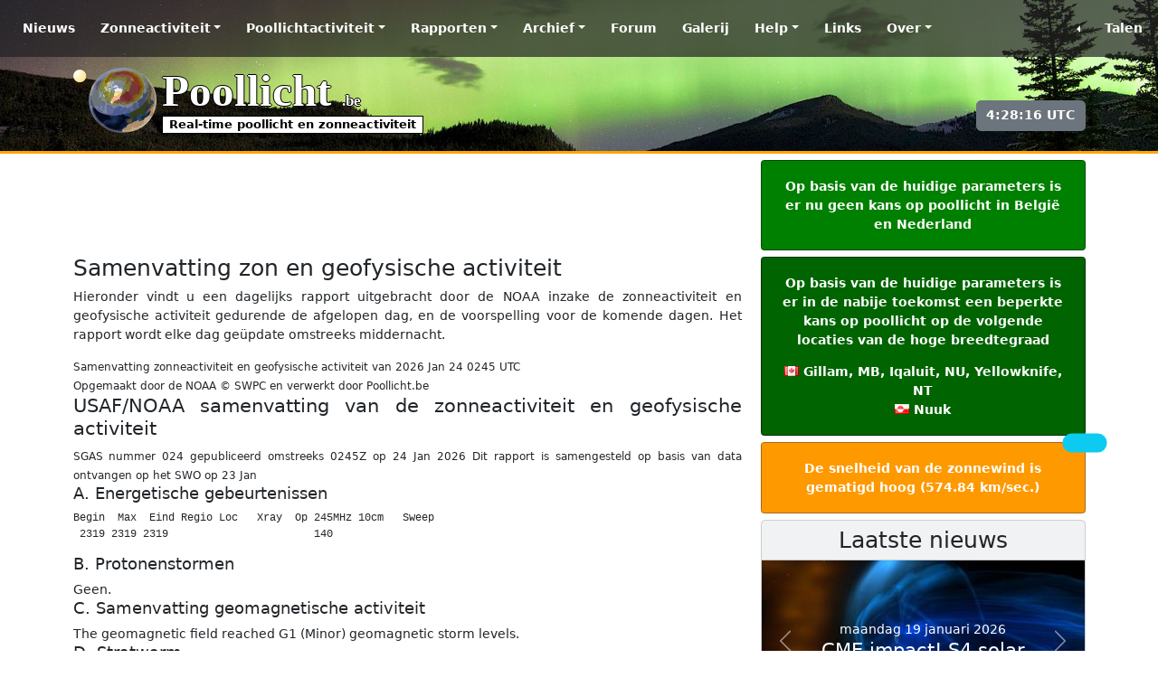

--- FILE ---
content_type: text/html; charset=UTF-8
request_url: https://www.poollicht.be/nl/rapporten/geofysisch-rapport.html
body_size: 8105
content:
<!doctype html>
<html lang="nl">
    <head>
        <title>Geofysisch rapport | Rapporten over de zonneactiviteit, zonnevlekkengebieden en geofysische activiteit | Poollicht.be</title>
        <meta charset="utf-8" />
        <meta name="robots" content="index, follow, max-snippet:-1, max-image-preview:large, max-video-preview:-1">        <meta name="description" content="Hieronder vindt u een dagelijks rapport uitgebracht door de NOAA inzake de zonneactiviteit en geofysische activiteit gedurende de afgelopen dag, en...">
        <meta name="keywords" content="SpaceWeatherLive, Live, Poollicht, Poollichtactiviteit, Aurora Australis, Aurora Borealis, poollicht, Zonnewind, Kp-index, Ruimteweer, Ruimteweer updates, Voorspelling poollichtactiviteit, Ruimteweer meldingen, Zonneactiviteit, Zonnevlammen, Zonnevlekken, Poollicht alerts, Poollichtactiviteit, De Zon, SDO, STEREO, EPAM, DSCOVR">
        <!-- Facebook meta -->
        <meta property="og:url" content="https://poollicht.be/nl/rapporten/geofysisch-rapport.html">
        <meta property="og:type" content="article">
        <meta property="og:title" content="Geofysisch rapport | Rapporten over de zonneactiviteit, zonnevlekkengebieden en geofysische activiteit" />
        <meta property="og:description" content="Hieronder vindt u een dagelijks rapport uitgebracht door de NOAA inzake de zonneactiviteit en geofysische activiteit gedurende de afgelopen dag, en de voorspelling voor de komende dagen. Het rapport wordt elke dag geüpdate omstreeks middernacht.">
        <meta property="og:image" content="https://www.spaceweatherlive.com/images/share_headers/default.jpg">
        <meta property="og:site_name" content="Poollicht.be">
        <meta property="fb:app_id" content="344241918924880">
        <meta property="fb:admins" content="615289796">
        <meta property="fb:admins" content="100002307882367">
        <!-- Twitter Card meta -->
        <meta name="twitter:card" content="summary_large_image">
        <meta name="twitter:site" content="@PoollichtBE">
        <meta name="twitter:creator" content="@PoollichtBE">
        <meta name="twitter:url" content="https://poollicht.be/nl/rapporten/geofysisch-rapport.html">
        <meta name="twitter:title" content="Geofysisch rapport | Rapporten over de zonneactiviteit, zonnevlekkengebieden en geofysische activiteit">
        <meta name="twitter:description" content="Hieronder vindt u een dagelijks rapport uitgebracht door de NOAA inzake de zonneactiviteit en geofysische activiteit gedurende de afgelopen dag, en de voorspelling voor de komende dagen. Het rappor...">
        <meta name="twitter:image:src" content="https://www.spaceweatherlive.com/images/share_headers/default.jpg">
                        <link rel="alternate" href="/rss_news.xml" title="RSS news" type="application/rss+xml">
        <meta name="viewport" content="width=device-width, initial-scale=1, shrink-to-fit=no">
        <meta name="mobile-web-app-capable" content="yes">
        <meta name="theme-color" content="rgb(52, 58, 64)">
        <meta name="color-scheme" content="dark light">
        <meta name="apple-mobile-web-app-capable" content="no">
        <meta http-equiv="X-UA-Compatible" content="IE=edge">
        <meta name="google-play-app" content="app-id=com.spaceweatherlive.app">
        <meta name="apple-itunes-app" content="app-id=1435501021, app-argument=https://www.spaceweatherlive.com/">
        <link rel="shortcut icon" href="/favicon.ico" type="image/x-icon">
        <link rel="shortcut icon" type="image/png" href="/templates/SWL12/images/PL/apple-touch-icon-180x180.png">
        <link rel="apple-touch-icon" href="/templates/SWL12/images/PL/apple-touch-icon.png">
        <link rel="apple-touch-icon" sizes="57x57" href="/templates/SWL12/images/PL/apple-touch-icon-57x57.png">
        <link rel="apple-touch-icon" sizes="72x72" href="/templates/SWL12/images/PL/apple-touch-icon-72x72.png">
        <link rel="apple-touch-icon" sizes="76x76" href="/templates/SWL12/images/PL/apple-touch-icon-76x76.png">
        <link rel="apple-touch-icon" sizes="114x114" href="/templates/SWL12/images/PL/apple-touch-icon-114x114.png">
        <link rel="apple-touch-icon" sizes="120x120" href="/templates/SWL12/images/PL/apple-touch-icon-120x120.png">
        <link rel="apple-touch-icon" sizes="144x144" href="/templates/SWL12/images/PL/apple-touch-icon-144x144.png">
        <link rel="apple-touch-icon" sizes="152x152" href="/templates/SWL12/images/PL/apple-touch-icon-152x152.png">
        <link rel="apple-touch-icon" sizes="180x180" href="/templates/SWL12/images/PL/apple-touch-icon-180x180.png">
        <link href="/templates/SWL12/css/SWLTemplate.css?v5.3.8d" rel="stylesheet">
                <script src="/vendor/Bootstrap/5.3.8/dist/js/bootstrap.bundle.min.js"></script>
        <script src="/vendor/Fancyapps/6.0.28/fancybox/fancybox.umd.js"></script>
        <script src="/templates/SWL12/js/scripts.min.js?v5.1"></script>
        <script async src="https://platform.twitter.com/widgets.js" charset="utf-8"></script>                <script async src="https://cdn.fuseplatform.net/publift/tags/2/3239/fuse.js"></script>
        <script>
        window.googletag = window.googletag || { cmd: [] };
        googletag.cmd.push(function () {
            googletag.pubads().set("page_url", "spaceweatherlive.com");
        });
    </script>        <!-- Global site tag (gtag.js) - Google Analytics -->
        <script async src="https://www.googletagmanager.com/gtag/js?id=G-25HHLX0QL3"></script>
        <script>
            window.dataLayer = window.dataLayer || [];
            function gtag(){dataLayer.push(arguments);}
            gtag('js', new Date());

            gtag('config', 'G-25HHLX0QL3');
        </script>
        </head>
    <body onload="startTime();">
                <div id="fb-root"></div>
            <script>(function(d, s, id) {
                var js, fjs = d.getElementsByTagName(s)[0];
                if (d.getElementById(id)) return;
                js = d.createElement(s); js.id = id;
                js.src = "https://connect.facebook.net/nl_NL/sdk.js#xfbml=1&version=v3.0";
                fjs.parentNode.insertBefore(js, fjs);
            }(document, 'script', 'facebook-jssdk'));</script>
            <nav class="navbar navbar-expand-md fixed-top navbar-dark bg-SWL"> <div class="container-fluid"> <a href="/nl.html" class="navbar-brand d-md-none"> <div class="SWLtitle">Poollicht <span>.be</span> </div> <div class="SWLsubtitle">Real-time poollicht en zonneactiviteit</div> </a> <button class="navbar-toggler" type="button" data-bs-toggle="collapse" data-bs-target="#navbarTogglerSWL" aria-controls="navbarTogglerSWL" aria-expanded="false" aria-label="Toggle navigation"> <span class="navbar-toggler-icon"></span> </button> <div class="collapse navbar-collapse" id="navbarTogglerSWL"> <ul class="navbar-nav me-auto"> <li class="nav-item p-lg-2"> <a class="nav-link" href="/nl/news.html">Nieuws</a> </li> <li class="nav-item p-lg-2 dropdown"> <a class="nav-link dropdown-toggle" href="#" id="dropdown01" data-bs-toggle="dropdown" aria-haspopup="true" aria-expanded="false">Zonneactiviteit</a> <div class="dropdown-menu" aria-labelledby="dropdown01"> <a class="dropdown-item" href="/nl/zonneactiviteit.html">Real-time zonneactiviteit</a> <a class="dropdown-item" href="/nl/zonneactiviteit/zonnevlammen.html">Zonnevlammen</a> <a class="dropdown-item" href="/nl/zonneactiviteit/zonnevlekkengroepen.html">Zonnevlekkengroepen</a> <a class="dropdown-item" href="/nl/zonneactiviteit/recentste-cme-s.html">Recentste CME's</a> <a class="dropdown-item" href="/nl/zonneactiviteit/coronale-gaten.html">Coronale gaten</a> <a class="dropdown-item" href="/nl/zonneactiviteit/zonnecyclus.html">Zonnecyclus</a> <a class="dropdown-item" href="/nl/zonneactiviteit/wsa-enlil.html">WSA-Enlil</a> <a class="dropdown-item" href="/nl/zonneactiviteit/huxt-voorspelling.html">HUXt-voorspelling</a> <div class="dropdown-divider"></div> <h6 class="dropdown-header">Zonnebeelden</h6> <a class="dropdown-item" href="/nl/zonneactiviteit/zonnebeelden/sdo.html">SDO</a> <a class="dropdown-item" href="/nl/zonneactiviteit/zonnebeelden/stereo.html">STEREO</a> <a class="dropdown-item" href="/nl/zonneactiviteit/zonnebeelden/proba.html">PROBA-2</a> <a class="dropdown-item" href="/nl/zonneactiviteit/zonnebeelden/soho.html">SOHO</a> <a class="dropdown-item" href="/nl/zonneactiviteit/zonnebeelden/goes.html">GOES</a> </div> </li> <li class="nav-item p-lg-2 dropdown"> <a class="nav-link dropdown-toggle" href="#" id="dropdown02" data-bs-toggle="dropdown" aria-haspopup="true" aria-expanded="false">Poollichtactiviteit</a> <div class="dropdown-menu" aria-labelledby="dropdown02"> <a class="dropdown-item" href="/nl/poollichtactiviteit.html">Poollichtactiviteit</a> <a class="dropdown-item" href="/nl/poollichtactiviteit/real-time-poollichtactiviteit.html">Real-time poollichtactiviteit</a> <a class="dropdown-item" href="/nl/poollichtactiviteit/kp-index.html">Kp-index</a> <a class="dropdown-item" href="/nl/poollichtactiviteit/poollicht-ovaal.html">Poollicht ovaal</a> <a class="dropdown-item" href="/nl/poollichtactiviteit/magnetometers.html">Magnetometers</a> <a class="dropdown-item" href="/nl/poollichtactiviteit/webcams.html">Webcams</a> <div class="dropdown-divider"></div> <h6 class="dropdown-header">Poollichtwaarnemingen</h6> <a class="dropdown-item" href="/nl/poollichtactiviteit/waarnemingen.html"><i class="fa-solid fa-globe"></i> Recente poollichtwaarnemingen</a> <a class="dropdown-item" href="/nl/poollichtactiviteit/waarnemingen/waarneming-toevoegen.html"><i class="fa-solid fa-location-dot"></i> Waarneming toevoegen</a> <div class="dropdown-divider"></div> <a class="dropdown-item" href="/nl/poollichtactiviteit/voorspelling-poollichtactiviteit.html">Voorspelling poollichtactiviteit</a> <a class="dropdown-item" href="/nl/maankalender.html">Maankalender</a> </div> </li> <li class="nav-item p-lg-2 dropdown"> <a class="nav-link dropdown-toggle" href="#" id="dropdown03" data-bs-toggle="dropdown" aria-haspopup="true" aria-expanded="false">Rapporten</a> <div class="dropdown-menu" aria-labelledby="dropdown03"> <h6 class="dropdown-header">SIDC</h6> <a class="dropdown-item" href="/nl/rapporten/sidc-ursigram.html">Bulletin over de zonne- en geomagnetische activiteit</a> <div class="dropdown-divider"></div> <h6 class="dropdown-header">NOAA SWPC</h6> <a class="dropdown-item" href="/nl/rapporten/activiteitenrapport.html">Activiteitenrapport</a> <a class="dropdown-item" href="/nl/rapporten/zonnevlekkenrapport.html">Zonnevlekkenrapport</a> <a class="dropdown-item" href="/nl/rapporten/geofysisch-rapport.html">Geofysisch rapport</a> <a class="dropdown-item" href="/nl/rapporten/noaa-swpc-alerts-watches-en-waarschuwingen.html">NOAA SWPC Alerts, Watches en Waarschuwingen</a> <div class="dropdown-divider"></div> <h6 class="dropdown-header">Voorspelling</h6> <a class="dropdown-item" href="/nl/rapporten/bespreking-voorspelling.html">Bespreking voorspelling</a> <a class="dropdown-item" href="/nl/rapporten/vooruitzicht-komende-3-dagen.html">Vooruitzicht komende 3 dagen</a> <div class="dropdown-divider"></div> <h6 class="dropdown-header">Poollicht.be analyses</h6> <a class="dropdown-item" href="https://community.spaceweatherlive.com/forum/8-zonnevlekkengroepen/">Analyses van de actieve zonnevlekkengebieden</a> <a class="dropdown-item" href="https://community.spaceweatherlive.com/forum/11-poollichtkansen-belgië-nederland/">Poollichtkansen België en Nederland</a> </div> </li> <li class="nav-item p-lg-2 dropdown"> <a class="nav-link dropdown-toggle" href="#" id="dropdown04" data-bs-toggle="dropdown" aria-haspopup="true" aria-expanded="false">Archief</a> <div class="dropdown-menu" aria-labelledby="dropdown04"> <a class="dropdown-item" href="/nl/archief.html">Het poollicht- en zonneactiviteitarchief</a> <div class="dropdown-divider"></div> <a class="dropdown-item" href="/nl/zonneactiviteit/top-50-zonnevlammen.html">Top 50 zonnevlammen</a> <a class="dropdown-item" href="/nl/zonneactiviteit/top-25-zonnevlekkengebieden.html">Top 25 zonnevlekkengebieden</a> <a class="dropdown-item" href="/nl/poollichtactiviteit/top-50-geomagnetische-stormen.html">Top 50 geomagnetische stormen</a> <a class="dropdown-item" href="/nl/zonneactiviteit/top-protonenstormen.html">Top protonenstormen</a> <div class="dropdown-divider"></div> <h6 class="dropdown-header">Zonnecyclus</h6> <a class="dropdown-item" href="/nl/zonneactiviteit/zonnecyclus.html">Zonnecyclus voortgang</a> <a class="dropdown-item" href="/nl/zonneactiviteit/zonnecyclus/historische-zonnecycli.html">Historische zonnecycli</a> </div> </li> <li class="nav-item p-lg-2"> <a class="nav-link" href="https://community.spaceweatherlive.com">Forum</a> </li> <li class="nav-item p-lg-2"> <a class="nav-link" href="https://community.spaceweatherlive.com/gallery/">Galerij</a> </li> <li class="nav-item p-lg-2 dropdown"> <a class="nav-link dropdown-toggle" href="#" id="dropdown05" data-bs-toggle="dropdown" aria-haspopup="true" aria-expanded="false">Help</a> <div class="dropdown-menu" aria-labelledby="dropdown05"> <a class="dropdown-item" href="/nl/help.html">Help</a> <a class="dropdown-item" href="/nl/faq.html">FAQ</a> <a class="dropdown-item" href="/nl/afkortingen.html">Afkortingen</a> </div> </li> <li class="nav-item p-lg-2"> <a class="nav-link" href="/nl/links.html">Links</a> </li> <li class="nav-item p-lg-2 dropdown"> <a class="nav-link dropdown-toggle" href="#" id="dropdown06" data-bs-toggle="dropdown" aria-haspopup="true" aria-expanded="false">Over</a> <div class="dropdown-menu" aria-labelledby="dropdown05"> <a class="dropdown-item" href="/nl/over.html">Meer informatie over deze website</a> <a class="dropdown-item" href="/nl/contact.html">Contact</a> <a class="dropdown-item" href="/nl/disclaimer.html">Disclaimer</a> </div> </li> </ul> <ul class="navbar-nav"> <li class="nav-item dropstart"> <a class="nav-link dropdown-toggle" href="#" id="dropdown07" data-bs-toggle="dropdown" aria-haspopup="true" aria-expanded="false"><i class="fa-solid fa-globe" aria-hidden="true"></i> Talen</a> <div class="dropdown-menu dropdown-menu-right" aria-labelledby="dropdown07"><a class="dropdown-item" href="https://www.poollicht.be/nl" lang="nl"><span class="flag flag-nl"></span> Nederlands</a><div class="dropdown-divider"></div><h6 class="dropdown-header">Beschikbare talen</h6><a class="dropdown-item" href="https://www.spaceweatherlive.com/ca.html" lang="ca"><span class="flag flag-catalonia"></span> Catalaans</a><a class="dropdown-item" href="https://www.spaceweatherlive.com/cs.html" lang="cs"><span class="flag flag-cz"></span> Tsjechisch</a><a class="dropdown-item" href="https://www.spaceweatherlive.com/da.html" lang="da"><span class="flag flag-dk"></span> Deens</a><a class="dropdown-item" href="https://www.spaceweatherlive.com/de.html" lang="de"><span class="flag flag-de"></span> Duits</a><a class="dropdown-item" href="https://www.spaceweatherlive.com/en.html" lang="en"><span class="flag flag-us"></span> Engels</a><a class="dropdown-item" href="https://www.spaceweatherlive.com/es.html" lang="es"><span class="flag flag-es"></span> Spaans</a><a class="dropdown-item" href="https://www.spaceweatherlive.com/et.html" lang="et"><span class="flag flag-ee"></span> Estisch</a><a class="dropdown-item" href="https://www.spaceweatherlive.com/fi.html" lang="fi"><span class="flag flag-fi"></span> Fins</a><a class="dropdown-item" href="https://www.spaceweatherlive.com/fr.html" lang="fr"><span class="flag flag-fr"></span> Frans</a><a class="dropdown-item" href="https://www.spaceweatherlive.com/it.html" lang="it"><span class="flag flag-it"></span> Italiaans</a><a class="dropdown-item" href="https://www.spaceweatherlive.com/lt.html" lang="lt"><span class="flag flag-lt"></span> Litouws</a><a class="dropdown-item" href="https://www.spaceweatherlive.com/lv.html" lang="lv"><span class="flag flag-lv"></span> Lets</a><a class="dropdown-item" href="https://www.spaceweatherlive.com/pl.html" lang="pl"><span class="flag flag-pl"></span> Pools</a><a class="dropdown-item" href="https://www.spaceweatherlive.com/pt.html" lang="pt"><span class="flag flag-pt"></span> Portugees</a><a class="dropdown-item" href="https://www.spaceweatherlive.com/ro.html" lang="ro"><span class="flag flag-ro"></span> Roemeens</a><a class="dropdown-item" href="https://www.spaceweatherlive.com/ru.html" lang="ru"><span class="flag flag-ru"></span> Russisch</a><a class="dropdown-item" href="https://www.spaceweatherlive.com/sv.html" lang="sv"><span class="flag flag-se"></span> Zweeds</a><a class="dropdown-item" href="https://www.spaceweatherlive.com/tr.html" lang="tr"><span class="flag flag-tr"></span> Turks</a><a class="dropdown-item" href="https://www.spaceweatherlive.com/uk.html" lang="uk"><span class="flag flag-ua"></span> Oekraïens</a><a class="dropdown-item" href="https://www.spaceweatherlive.com/zh.html" lang="zh"><span class="flag flag-tw"></span> Chinees, traditioneel</a><a class="dropdown-item" href="https://www.spaceweatherlive.com/zh-cn.html" lang="zh-cn"><span class="flag flag-cn"></span> Chinees, vereenvoudigd</a><div class="dropdown-divider"></div><a class="dropdown-item" href="https://translate.spaceweatherlive.com" target="_blank"><i class="fa-solid fa-language"></i> Goed in talen? Help ons deze website vertalen!</a></div> </ul> </div> </div></nav><div class="hoofding SWL"> <div class="container"> <div class="row"> <div class="col-md-6"> <div class="SWLheader"> <a href="/nl.html"> <div class="SWLtitle text-start">Poollicht <span>.be</span> </div> <div class="SWLsubtitle text-start">Real-time poollicht en zonneactiviteit</div> </a> </div> </div> <div class="col-md-6"> <div class="module text-end"> <div class="social"> <span><a href="https://play.google.com/store/apps/details?id=com.spaceweatherlive.app&pcampaignid=MKT-Other-global-all-co-prtnr-py-PartBadge-Mar2515-1" title="Ontdek de SpaceWeatherLive app op de Google Play Store"><i class="fa-brands fa-android fa-3x"></i></a></span> <span><a href="https://itunes.apple.com/be/app/spaceweatherlive/id1435501021?mt=8" title="Download de SpaceWeatherLive app in de App Store"><i class="fa-brands fa-apple fa-3x"></i></a></span> <span><a href="https://www.x.com/PoollichtBE" title="Poollicht.be op X"><i class="fa-brands fa-x-twitter fa-3x"></i></a></span> <span><a href="https://bsky.app/profile/spaceweatherlive.com" title="SpaceWeatherLive on Bluesky"><i class="fa-brands fa-bluesky fa-3x"></i></a></span> <span><a href="https://www.facebook.com/Poollicht" title="Poollicht.be op Facebook"><i class="fa-brands fa-facebook fa-3x"></i></a></span> <span><a href="https://www.youtube.com/@Spaceweatherlive" title="SpaceWeatherLive op YouTube"><i class="fa-brands fa-youtube fa-3x"></i></a></span> <span><a href="https://teespring.com/stores/spaceweatherlive" title="SpaceWeatherLive Merchandise"><i class="fa-solid fa-tshirt fa-3x"></i></a></span> </div> <div><button type="button" class="btn btn-secondary" id="UTCtime"></button></div> </div> </div> </div> </div></div>        <div class="body" id="SWL_Page">
            <div class="container">
                <div class="row">
                    <div class="col-md-8 pb-5">
                        <div id="Announcement" class="hide-app"></div>
                        <div class="d-none SWL-banner">
    <div class="banner-start">
        <!-- GAM 71161633/SWLCM_spaceweatherlive/swl_desktop_vrec_lhs -->
        <div data-fuse="22927440009"></div>
    </div>
    <div class="banner-end">
        <!-- GAM 71161633/SWLCM_spaceweatherlive/swl_desktop_vrec_rhs -->
        <div data-fuse="22927440411"></div>
    </div>
</div>
<div class="banner-top">
    <!-- GAM 71161633/SWLCM_spaceweatherlive/swl_desktop_header -->
    <div data-fuse="22927440393"></div>
    <!-- GAM 71161633/SWLCM_spaceweatherlive/swl_mobile_mrec_1 -->
    <div data-fuse="22927440420"></div>
</div><h3 class="mt-2">Samenvatting zon en geofysische activiteit</h3>
<p>Hieronder vindt u een dagelijks rapport uitgebracht door de NOAA inzake de zonneactiviteit en geofysische activiteit gedurende de afgelopen dag, en de voorspelling voor de komende dagen. Het rapport wordt elke dag geüpdate omstreeks middernacht.</p><small>Samenvatting zonneactiviteit en geofysische activiteit van 2026 Jan 24 0245 UTC<br/>
Opgemaakt door de NOAA &copy; SWPC en verwerkt door Poollicht.be</small><h4>USAF/NOAA samenvatting van de zonneactiviteit en geofysische activiteit</h4>
<small>SGAS nummer 024 gepubliceerd omstreeks 0245Z op 24 Jan 2026</small>
<small>Dit rapport is samengesteld op basis van data ontvangen op het SWO op 23 Jan</small>
<h5>A. Energetische gebeurtenissen</h5><pre>
Begin  Max  Eind Regio Loc   Xray  Op 245MHz 10cm   Sweep
 2319 2319 2319                       140                           
</pre><h5>B. Protonenstormen</h5><div>  Geen.
</div><h5>C. Samenvatting geomagnetische activiteit</h5><div>  The geomagnetic field reached G1
(Minor) geomagnetic storm levels.
</div><h5>D. Stratwarm</h5><div>  Niet beschikbaar
</div><h5>E. Dagelijkse indexen (real-time voorlopige/geschatte waarden)</h5><pre>
10 cm 180  SSN 195  Afr/Ap 017/028   X-ray Background C1.2
Dagelijkse proton energie (flux accumulatie van de voorbije 24h)
GT 1 MeV 1.2e+07   GT 10 MeV 2.7e+05 p/(cm2-ster-day)
(GOES-18 satelliet synchrone baan W137 graden)
Dagelijkse electronen energie
GT 2 MeV 1.20e+08 e/(cm2-ster-day)
(GOES-19 satelliet synchrone baan W75 graden)
3 uurlijkse K-indexen
Boulder 3 4 3 3 3 5 3 3 Planetair 4 4 4 4 4 4 4 4 
</pre><h5>F.  Commentaren</h5><pre>  Geen.
</pre><div class="row">
  <div class="col-md-6">
    <!-- GAM 71161633/SWLCM_spaceweatherlive/swl_desktop_mrec_1 -->
    <div data-fuse="22927440396" class="SWL_hideonmobile"></div>
    <!-- GAM 71161633/SWLCM_spaceweatherlive/swl_mobile_mrec_2 -->
    <div data-fuse="22927440423"></div>
  </div>
  <div class="col-md-6">
    <!-- GAM 71161633/SWLCM_spaceweatherlive/swl_desktop_mrec_2 -->
    <div data-fuse="22927440399" class="SWL_hideonmobile"></div>
  </div>
</div>
                        <div class="float-end"><a href="#SWL_Page" id="back-top">Naar boven <i class="fa-solid fa-chevron-up" aria-hidden="true"></i></a></div>
                    </div>
                                            <div class="col-md-4">
                                                        <div id="ActiveWarnings"></div> <div class="card bg-light my-2"> <h3 class="card-header text-center">Laatste nieuws</h3> <div id="carousel-news" class="carousel slide" data-bs-ride="carousel"> <div class="carousel-indicators"> <button type="button" data-bs-target="#carousel-news" data-bs-slide-to="0" class="active"></button><button type="button" data-bs-target="#carousel-news" data-bs-slide-to="1" ></button><button type="button" data-bs-target="#carousel-news" data-bs-slide-to="2" ></button> </div> <div class="carousel-inner"> <div class="carousel-item active"> <a href="https://www.spaceweatherlive.com/en/news/view/600/20260119-cme-impact-s4-solar-radiation-storm.html"><img src="/images/news/600-thumb.jpg" alt="" class="img-fluid d-block w-100" width="900" height="450"></a> <div class="carousel-caption d-none d-md-block"> <div>maandag 19 januari 2026</div><h4><a href="https://www.spaceweatherlive.com/en/news/view/600/20260119-cme-impact-s4-solar-radiation-storm.html">CME impact! S4 solar radiation storm</a></h4> </div> </div> <div class="carousel-item "> <a href="https://www.spaceweatherlive.com/en/news/view/599/20260118-x1-9-solar-flare-with-earth-directed-cme.html"><img src="/images/news/599-thumb.jpg" alt="" class="img-fluid d-block w-100" width="900" height="450"></a> <div class="carousel-caption d-none d-md-block"> <div>zondag 18 januari 2026</div><h4><a href="https://www.spaceweatherlive.com/en/news/view/599/20260118-x1-9-solar-flare-with-earth-directed-cme.html">X1.9 solar flare with earth-directed CME</a></h4> </div> </div> <div class="carousel-item "> <a href="https://www.spaceweatherlive.com/en/news/view/598/20251231-happy-new-year-celebrate-with-an-m7-1-solar-flare.html"><img src="/images/news/598-thumb.jpg" alt="" class="img-fluid d-block w-100" width="900" height="450"></a> <div class="carousel-caption d-none d-md-block"> <div>woensdag 31 december 2025</div><h4><a href="https://www.spaceweatherlive.com/en/news/view/598/20251231-happy-new-year-celebrate-with-an-m7-1-solar-flare.html">Happy New Year! Celebrate with an M7.1 solar flare!</a></h4> </div> </div> </div> <button class="carousel-control-prev" type="button" data-bs-target="#carousel-news" data-bs-slide="prev"> <span class="carousel-control-prev-icon" aria-hidden="true"></span> <span class="visually-hidden">Vorige</span> </button> <button class="carousel-control-next" type="button" data-bs-target="#carousel-news" data-bs-slide="next"> <span class="carousel-control-next-icon" aria-hidden="true"></span> <span class="visually-hidden">Volgende</span> </button> </div> <div><a href="https://www.spaceweatherlive.com/en/news.html" class="btn btn-outline-dark w-100">Meer nieuws</a></div> </div> <div class="card bg-light my-2"> <h3 class="card-header text-center">Laatste forumberichten</h3> <div class="list-group list-group-flush"> <a class="list-group-item list-group-item-action" href="https://community.spaceweatherlive.com/topic/4211-noorderlicht-kans-1920-januari-2026/&amp;do=getNewComment">Noorderlicht kans 19+20 januari 2026 <span class="badge bg-secondary float-end"><i class="fa-regular fa-comments"></i> 28</span></a><a class="list-group-item list-group-item-action" href="https://community.spaceweatherlive.com/topic/4163-noorderlicht-kans-mogelijkheid-6-14-dec-2025/&amp;do=getNewComment">Noorderlicht kans mogelijkheid 6-14 dec 2025 <span class="badge bg-secondary float-end"><i class="fa-regular fa-comments"></i> 14</span></a><a class="list-group-item list-group-item-action" href="https://community.spaceweatherlive.com/topic/4168-steve-een-nog-onbegrepen-fenomeen/&amp;do=getNewComment">STEVE, een nog onbegrepen fenomeen <span class="badge bg-secondary float-end"><i class="fa-regular fa-comments"></i> 1</span></a><a class="list-group-item list-group-item-action" href="https://community.spaceweatherlive.com/topic/4112-noorderlichtkans-11-12-november-2025/&amp;do=getNewComment">Noorderlichtkans 11-12 november 2025 <span class="badge bg-secondary float-end"><i class="fa-regular fa-comments"></i> 21</span></a><a class="list-group-item list-group-item-action" href="https://community.spaceweatherlive.com/topic/3972-noorderlicht-kans-18-juni-2025/&amp;do=getNewComment">Noorderlicht kans 18 juni 2025 <span class="badge bg-secondary float-end"><i class="fa-regular fa-comments"></i> 3</span></a> </div> <a href="https://community.spaceweatherlive.com" class="btn btn-outline-dark w-100">Meer forumberichten</a></div><div class="card bg-light my-2"> <h3 class="card-header text-center">Steun Poollicht.be!</h3> <div class="card-body"> <p class="text-justify">Veel mensen komen naar Poollicht.be om de zonneactiviteit te volgen of om het poollicht te zien, maar met meer bezoekers komen er hogere kosten bij om de servers online te houden. Als je Poollicht.be leuk vindt en het project wilt steunen, kun je kiezen voor een abonnement op een advertentievrije website of een donatie overwegen. Met jouw hulp kunnen we Poollicht. be online houden!</p> </div> <div class="container text-center"> <div class="row align-items-start"> <div class="col"> <h5>Geen advertenties op SWL Pro!</h5> <a href="https://community.spaceweatherlive.com/subscriptions/"><img src="/images/SWL_NoAds.svg" alt="Geen advertenties op SWL Pro!" width="100" height="80"></a> <a href="https://community.spaceweatherlive.com/subscriptions/" class="btn btn-xl btn-outline-primary w-100"><i class="fa-solid fa-cart-shopping"></i> Abonnementen</a> </div> <div class="col"> <h5>Donaties</h5> <a href="https://donate.stripe.com/cN20199FVcWs6go7st" target="_blank"><img src="/images/SWL_Donate.svg" alt="Steun Poollicht.be!" width="80" height="80"></a> <a href="https://donate.stripe.com/cN20199FVcWs6go7st" target="_blank" class="btn btn-outline-primary w-100"><i class="fa-solid fa-coin"></i> Donneer</a> </div> </div> </div> <div class="card-body text-center"> <a href="https://shop.spaceweatherlive.com" target="_blank"><img src="/images/SWL_Shop.png" alt="Steun SpaceWeatherLive met onze merchandise" width="600" height="200" /></a> </div> <a href="https://shop.spaceweatherlive.com" target="_blank" class="btn btn-xl btn-outline-primary w-100"><i class="fa-solid fa-tshirt" aria-hidden="true"></i> <b>Check nu onze merchandise</b></a></div><div class="card bg-light"> <h3 class="card-header text-center">Laatste alerts</h3> <div class="card-body"> <div style="height: 200px;overflow: auto;"> <div id="modPreviousAlerts"></div> </div> </div> <a href="/nl/poollicht-alerts.html" class="btn btn-xl btn-outline-primary w-100"><i class="fa-solid fa-bell" aria-hidden="true"></i> <b>Ontvang directe meldingen!</b></a></div><div class="card bg-light my-2"><h3 class="card-header text-center">Ruimteweer feitjes</h3><div class="card-body"><table class="table table-sm"><tbody><tr><td>Laatste X-klasse uitbarsting</td><td><a href="/nl/archief/2026/01/18/xray.html">18/01/2026</a></td><td><span class="flare_small Xclass">X1.9</span></td></tr><tr><td>Laatste M-klasse uitbarsting</td><td><a href="/nl/archief/2026/01/21/xray.html">21/01/2026</a></td><td><span class="flare_small Mclass">M3.4</span></td></tr><tr><td>Laatste geomagnetische storm</td><td><a href="/nl/archief/2026/01/22.html">22/01/2026</a></td><td><span class="Kp G1">Kp5+</span> (G1)</td></tr></tbody></table><table class="table table-sm"><thead><tr><th colspan="2">Zonnevlekkenloze dagen</th></tr></thead><tbody><tr><td>Laatste zonnevlekkenloze dag</td><td>08/06/2022</td></tr></tbody></table><table class="table table-sm"><thead><tr><th colspan="2">Maandelijks gemiddeld zonnevlekkengetal</th></tr></thead><tbody><tr><td>december 2025</td><td>124 <span class="badge bg-success"><i class="fa-solid fa-arrow-up" aria-hidden="true"></i> +32.2</span></td></tr><tr><td>januari 2026</td><td>117.9 <span class="badge bg-warning"><i class="fa-solid fa-arrow-down" aria-hidden="true"></i> -6.1</span></td></tr><tr><td>Afgelopen 30 dagen</td><td>121.4 <span class="badge bg-success"><i class="fa-solid fa-arrow-up" aria-hidden="true"></i> +11.9</span></td></tr></tbody></table><h4>Deze dag in de geschiedenis*</h4><div class="row"><div class="col-md-6"><table class="table table-sm table-striped"><thead><tr><th colspan="3">Zonnevlammen</th></tr></thead><tbody><tr><td>1</td><td><a href="/nl/archief/2023/01/25/xray.html">2023</a></td><td><span class="flare_small Mclass">M4.65</span></td></tr><tr><td>2</td><td><a href="/nl/archief/1999/01/25/xray.html">1999</a></td><td><span class="flare_small Mclass">M3.8</span></td></tr><tr><td>3</td><td><a href="/nl/archief/2023/01/25/xray.html">2023</a></td><td><span class="flare_small Mclass">M2.0</span></td></tr><tr><td>4</td><td><a href="/nl/archief/1998/01/25/xray.html">1998</a></td><td><span class="flare_small Mclass">M1.8</span></td></tr><tr><td>5</td><td><a href="/nl/archief/2023/01/25/xray.html">2023</a></td><td><span class="flare_small Mclass">M1.4</span></td></tr></tbody></table></div><div class="col-md-6"><table class="table table-sm table-striped"><thead><tr><th></th><th></th><th>Dst</th><th>G</th></tr></thead><tbody><tr><td>1</td><td><a href="/nl/archief/2004/01/25.html">2004</a></td><td>-81</td><td><span class="Kp G2">G2</span></td></tr><tr><td>2</td><td>1957</td><td>-81</td><td><span class="Kp G1">G1</span></td></tr><tr><td>3</td><td><a href="/nl/archief/2012/01/25.html">2012</a></td><td>-75</td><td></td></tr><tr><td>4</td><td>1974</td><td>-66</td><td><span class="Kp G2">G2</span></td></tr><tr><td>5</td><td>1979</td><td>-66</td><td><span class="Kp G2">G2</span></td></tr></tbody></table><div class="text-muted text-end">*sinds 1994</div></div></div></div></div><div class="card bg-light my-2 SWL_hideonmobile"> <h3 class="card-header text-center">Sociale netwerken</h3> <div class="fb-page w-100" data-href="https://www.facebook.com/Poollicht" data-tabs="timeline" data-small-header="true" data-adapt-container-width="true" data-hide-cover="false" data-show-facepile="false" data-lazy="true" data-width="500"><blockquote cite="https://www.facebook.com/Poollicht" class="fb-xfbml-parse-ignore"><a href="https://www.facebook.com/Poollicht">Poollicht</a></blockquote></div></div> <div data-fuse="22927440414"></div> <div data-fuse="22927440417"></div> <div data-fuse="22927440015"></div>                        </div>
                                    </div>
            </div>
        </div>
        <footer class="footer"> <div class="container"> <div class="row"> <div class="col"> <div class="row SWL_hideonmobile"> <div class="col-md-4"> <h3>Over Parsec vzw</h3> <p>Parsec vzw is een non-profit vereniging uit België die bestaat uit diverse websites over sterrenkunde, ruimtevaart, ruimteweer, poollicht en gerelateerde wetenschappen. Onze organisatie promoot deze wetenschappelijke takken op het wereldwijde web via websites zoals deze. Onze organisatie is tevens ook organisator van de grootste Belgische starparty StarNights. Steun onze organisatie met een donatie.</p> </div> <div class="col-md-4"> <h3>Onze websites</h3> <ul> <li><a href="https://www.spaceweatherlive.com">SpaceWeatherLive</a></li> <li><a href="https://www.futurespaceflight.com" target="_blank">FutureSpaceFlight</a></li> <li><a href="https://www.spacepage.be" target="_blank">Spacepage</a></li> <li><a href="https://www.belgiuminspace.be" target="_blank">Belgium in Space</a></li> <li><a href="https://www.starnights.be" target="_blank">StarNights</a></li> </ul> </div> <div class="col-md-4"> <h3>Over</h3> <p>Poollicht.be is de live website waar u het ruimteweer volledig kunt opvolgen en de kansen op poollicht en zonne-uitbarstingen exact kunt zien.</p> <p><a href="/nl/over.html" class="btn btn-outline-light btn-sm">Meer info...</a></p> </div> </div> <div class="text-center footer-bar"> Copyright &copy; 2003-2026 SpaceWeatherLive &copy; All rights reserved - Part of Parsec vzw <br /> <a href="/nl/disclaimer.html">Disclaimer</a> - <a href="/nl/privacybeleid.html">Privacybeleid</a> <div data-fuse-privacy-tool></div> </div> </div> </div> </div></footer>    <script>
            document.addEventListener('DOMContentLoaded', function(){
                function warnings_requestData() {
                    if(document.getElementById('ActiveWarnings')!==null){
                        const xhr = new XMLHttpRequest();
                        xhr.open('GET', '/includes/live-data.php?object=Warnings&lang=NL');
                        xhr.onload = function() {
                            if(xhr.status === 200) {
                                const jsonobject = JSON.parse(xhr.responseText);
                                if("Warnings" in jsonobject){document.getElementById('ActiveWarnings').innerHTML=jsonobject.Warnings;}
                                if("Announcement" in jsonobject){
                                    if(document.getElementById('ActiveAnnouncement')!==null){document.getElementById('ActiveAnnouncement').innerHTML=jsonobject.Announcement;}
                                    if(document.getElementById('Announcement')!==null){document.getElementById('Announcement').innerHTML=jsonobject.Announcement;}
                                }
                                if("PreviousAlerts" in jsonobject){
                                    if(document.getElementById('modPreviousAlerts')!==null){document.getElementById('modPreviousAlerts').innerHTML=jsonobject.PreviousAlerts;}
                                }
                            }
                        };
                        xhr.send();
                    }
                                                        }
                warnings_requestData();
                setInterval(function(){warnings_requestData()}, 300000);
            });
        </script>
        </body>
</html>

--- FILE ---
content_type: text/html; charset=utf-8
request_url: https://www.google.com/recaptcha/api2/aframe
body_size: 226
content:
<!DOCTYPE HTML><html><head><meta http-equiv="content-type" content="text/html; charset=UTF-8"></head><body><script nonce="6KU64TIP_Zxnl1V4UE77Mg">/** Anti-fraud and anti-abuse applications only. See google.com/recaptcha */ try{var clients={'sodar':'https://pagead2.googlesyndication.com/pagead/sodar?'};window.addEventListener("message",function(a){try{if(a.source===window.parent){var b=JSON.parse(a.data);var c=clients[b['id']];if(c){var d=document.createElement('img');d.src=c+b['params']+'&rc='+(localStorage.getItem("rc::a")?sessionStorage.getItem("rc::b"):"");window.document.body.appendChild(d);sessionStorage.setItem("rc::e",parseInt(sessionStorage.getItem("rc::e")||0)+1);localStorage.setItem("rc::h",'1769315296827');}}}catch(b){}});window.parent.postMessage("_grecaptcha_ready", "*");}catch(b){}</script></body></html>

--- FILE ---
content_type: text/plain
request_url: https://rtb.openx.net/openrtbb/prebidjs
body_size: -84
content:
{"id":"f0c2b747-223d-42fe-a0e9-5113913bea81","nbr":0}